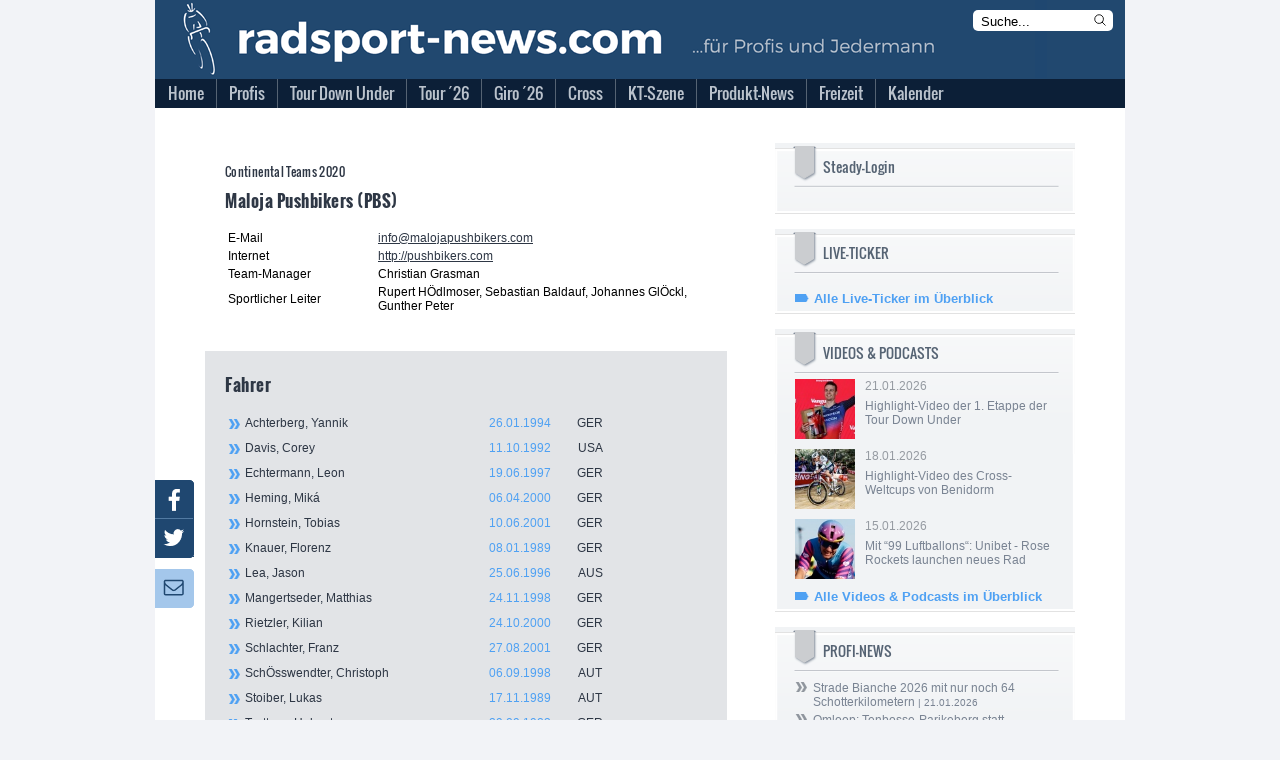

--- FILE ---
content_type: text/html; charset=utf-8
request_url: https://neu.radsport-news.com/sport/sportteams_3749_2020.htm
body_size: 9617
content:
<!DOCTYPE html>
<html lang="de-DE">
<head>
<meta http-equiv="Content-Type" content="text/html; charset=utf-8" />
<title>Maloja Pushbikers | Profi-Teams 2020 | radsport-news.com</title><link rel="stylesheet" type="text/css" href="/styles/styles_v3.css?ts=1769006123" />
<link rel="stylesheet" type="text/css" href="/styles/jquery-ui.min.css?ts=1769006123" />
<link rel="stylesheet" type="text/css" href="/styles/jquery-ui.structure.min.css?ts=1769006123" />
<link rel="stylesheet" type="text/css" href="/styles/jquery-ui.theme.min.css?ts=1769006123" />
<link rel="stylesheet" type="text/css" href="/styles/lightbox.css?ts=1769006123" />
<meta NAME="Description" CONTENT="Die Tour de France 2026 mit aktuellen Nachrichten und Live-Ticker | Tagesaktuelle Nachrichten aus dem Profi- und Amateur-Radsport | Giro d'Italia &amp; Vuelta Espana mit umfangreicher Berichterstattung">
<meta name="viewport" content="width=device-width, initial-scale=1">
<meta NAME="Robots" CONTENT="INDEX,FOLLOW">
<link rel="canonical" href="//www.radsport-news.com/sport/sportteams_3749_2020.htm" />
<script type="text/javascript">
var stroer_mode = "profis";
</script>
<link href="/favicon_RSN.ico" rel="shortcut icon" />
<SCRIPT type="text/javascript" SRC="/scripts/scripts.js?ts=1769006123"></SCRIPT><script src='/scripts/jquery-2.2.4.min.js'></script>
<script src='/scripts/lightbox.js'></script>
<script src='/scripts/jquery.mmenu.min.js'></script>
<script type="text/javascript" src="/scripts/jquery-ui.min.js"></script>
<script type="text/javascript">
  var wblr = true;
  var is_mobile = 0;
  var is_ad = 0;
</script>
<link href="/styles/jquery.mmenu.css" type="text/css" rel="stylesheet" />
<script type="text/javascript" src="//steadyhq.com/widget_loader/909b4b31-7d2e-4c97-82a1-14b1cc23300b"></script>


  <!-- Content Pass -->
  <script type="text/javascript" charset="UTF-8">
      !function() {
          var cpBaseUrl = 'https://cp.radsport-news.com';
          var cpController = cpBaseUrl + '/now.js';
          var cpPropertyId = '88103ca6';

          !function(C,o,n,t,P,a,s){C['CPObject']=n;C[n]||(C[n]=function(){
              (C[n].q=C[n].q||[]).push(arguments)});C[n].l=+new Date;a=o.createElement(t);
              s=o.getElementsByTagName(t)[0];a.src=P;s.parentNode.insertBefore(a,s)}
          (window,document,'cp','script',cpController);

/*          cp('create', cpPropertyId, {
              baseUrl: cpBaseUrl
          }); */

          function getBearerToken() {
              var entries = (document.cookie || "").split("; ");
              var entry = entries.find(function (value) {
                  return value.startsWith("steady-token");
              });
              if (!entry) {
                  return undefined;
              }
              return entry.split("=")[1];
          }

          function getMySubscription(cb) {
              var bearerToken = getBearerToken();
              if (!bearerToken) {
                  cb(null, false);
                  return;
              }

              fetch("https://steadyhq.com/api/v1/subscriptions/me", {
                  headers: {
                      Authorization: "Bearer " + bearerToken,
                      Accept: "application/vnd.api+json",
                  },
                  referrerPolicy: "no-referrer",
              })
                  .then(function (response) {
                      if (!response || !response.ok || response.status !== 200) {
                          cb(null, false);
                          return;
                      }
                      response.json().then(function (body) {
                          cb(null, true, body && body.data);
                      });
                  })
                  .catch(function (err) {
                      cb(err);
                  });
          }

          function isValidSubscription(subscription) {
              return subscription && subscription.type === "subscription";
          }

          cp("create", "88103ca6", {
              baseUrl: "https://cp.radsport-news.com",
              setUserContext: function (cb) {
                  getMySubscription(function (err, isLoggedIn, subscription) {
                      if (err) {
                          cb(err);
                          return;
                      }

                      var ctx = {
                          hasAccount: isLoggedIn,
                          hasPaidAccess: isValidSubscription(subscription),
                      };
                      cb(null, ctx);
                  });
              },
          });

          cp('render');
          cp('authenticate', function (error, user) {
              if (error) {
                  return;
              }
              if (user.isLoggedIn() && user.hasValidSubscription()) {
              } else {
              }
          });
      }()
  </script>
  <!-- Ende Content Pass -->
<script type="steady-switch" data-when="subscription"><!--
<script type="text/javascript">
  if (document.getElementById('SteadyLogin')) {
    document.getElementById('SteadyLogin').style.display = 'none';
  }
  document.getElementById('PromotionAdBox').style.display = 'none';
</script>
--></script>
<script type="steady-switch" data-when="no-subscription"><!--
<script async type="text/javascript" src="/QMAX_radsport-news.com_ocmp.js"></script>
<script type="text/javascript">
  function showSteady() {
    document.getElementById('SteadyLogin').style.display = 'block';
    document.getElementById('SteadyMobLogin').style.display = 'block';
  }
  if (document.getElementById('SteadyLogin')) {
    setTimeout(showSteady, 500);
  }
  startBillboard();
  startRectangle();
  if(typeof startPubperform === "function"){
    startPubperform();
  }
  if(typeof startRectangle2 === "function"){
    startRectangle2();
  }
  if(typeof startSkyscraper === "function"){
    startSkyscraper();
  }
  if(typeof startMobInterstitial === "function"){
    startMobInterstitial();
  }
  if(typeof startMobMiddle === "function"){
    startMobMiddle();
  }
  if(typeof startMobTop === "function"){
    startMobTop();
  }
  if(typeof startTaboola === "function"){
    startTaboola();
  }
</script>
--></script>
<!-- Begin Nativendo plugin -->
<script type="text/plain" class="cmplazyload" data-cmp-vendor="371">
      (function() {
          var s   = document.createElement('script');
          s.type  = 'text/javascript';
          s.async = true;
          s.src   = '//d.nativendo.de/cds/delivery/init';
          var sc  = document.getElementsByTagName('script')[0];
          sc.parentNode.insertBefore(s, sc);
      })();
</script>
<!-- End Nativendo plugin -->
<!-- Begin Taboola plugin -->
<script type="text/plain" class="cmplazyload" data-cmp-vendor="371">
      window._taboola = window._taboola || [];
      _taboola.push({article:'auto'});
      !function (e, f, u, i) {
          if (!document.getElementById(i)){
              e.async = 1;
              e.src = u;
              e.id = i;
              f.parentNode.insertBefore(e, f);
          }
      }(document.createElement('script'),
          document.getElementsByTagName('script')[0],
          '//cdn.taboola.com/libtrc/stroeergamma-radsportnews/loader.js',
          'tb_loader_script');
      if(window.performance && typeof window.performance.mark == 'function')
      {window.performance.mark('tbl_ic');}
</script>
<!-- End Taboola plugin -->
<!-- begin preload of IOM web manager -->
<link rel='preload' href='//data-0331877d53.radsport-news.com/iomm/latest/manager/base/es6/bundle.js' as='script' id='IOMmBundle'>
<link rel='preload' href='//data-0331877d53.radsport-news.com/iomm/latest/bootstrap/loader.js' as='script'>
<!-- end preload of IOM web manager -->
</head><body onLoad="" id="DemoSystem" ><script type="text/javascript">
var fixable = true;
var BrowserModus = document.compatMode;
var BrowserTyp = navigator.userAgent;
if (BrowserModus == "BackCompat" && BrowserTyp.indexOf("MSIE") != -1) fixable = false;
if (fixable == true){
  document.write('<style type="text/css"><!--#background-click-layer {display:block; position:fixed;}--></style>');
}
</script>
<div id="Layout">
<div id="LayoutBannerXXL"></div>
<div id="LayoutContent">
  <div id="LayoutBannerSky"></div>
  <div id="LayoutContentFrame">
    <div id="LayoutContentFrameHeader">
      <div id="LayoutContentFrameHeaderTitelRsn">
        <div id="LayoutContentFrameHeaderMobileMenu"></div>
        <div id="LayoutContentFrameHeaderKlickHeader" onclick="location.href='/'"></div>
        <form name="StichwortsucheHeaderForm" method="get" action="/suche.php">
          <div id="LayoutContentFrameHeaderSearchHeader">
            <input type="text" name="Stichwort" size="13" class="txt" value="Suche..." onfocus="if (document.StichwortsucheHeaderForm.Stichwort.value=='Suche...') { document.StichwortsucheHeaderForm.Stichwort.value = ''; }">
            <svg xmlns="http://www.w3.org/2000/svg" fill="none" viewBox="0 0 24 24" stroke-width="1.5" stroke="currentColor" class="mag" onclick="document.StichwortsucheHeaderForm.submit()">
              <path stroke-linecap="round" stroke-linejoin="round" d="M21 21l-5.197-5.197m0 0A7.5 7.5 0 105.196 5.196a7.5 7.5 0 0010.607 10.607z" />
            </svg>
          </div>
        </form>
      </div>
      <div id="LayoutContentFrameHeaderMenuBG"></div>
      <div id="menu">
            <ul>          <li class="first normal">
            <a href="//neu.radsport-news.com/">
            <span>Home</span></a>        </li>          <li class="other normal">
            <a href="/sport/sport.htm">
            <span>Profis</span></a>    <ul class="sub1"> <li>
        <a href="//neu.radsport-news.com/sport/sportthema_2810.htm" class="sub">
         Transfermarkt</a>        </li> <li>
        <a href="//neu.radsport-news.com/sport/sportradrennen.htm" class="sub">
         Sonderseiten der Rennen</a>        </li> <li>
        <a href="//neu.radsport-news.com/sport/sportrangliste_WR.htm" class="sub">
         Weltranglisten</a>        </li> <li>
        <a href="//neu.radsport-news.com/sport/sportthema_1932.htm" class="sub">
         Frauen-News</a>        </li> <li>
        <a href="//neu.radsport-news.com/kalender/kalender_UWI_1_2026.htm" class="sub">
         Rennkalender Frauen 2026</a>        </li> <li>
        <a href="//neu.radsport-news.com/sport/sportthema_3523.htm" class="sub">
         Die Women´s WorldTeams 2026</a>        </li> <li>
        <a href="//neu.radsport-news.com/sport/sportnews_143885.htm" class="sub">
         Trikots der Frauen-Teams 2026</a>        </li> <li>
        <a href="/sport/sport.htm" class="sub">
         Männer-News</a>        </li> <li>
        <a href="//neu.radsport-news.com/kalender/kalender_UCI_1_2026.htm" class="sub">
         Rennkalender Männer 2026</a>        </li> <li>
        <a href="//neu.radsport-news.com/sport/sportthema_3522.htm" class="sub">
         Die World-Teams 2026</a>        </li> <li>
        <a href="//neu.radsport-news.com/sport/sportnews_143794.htm" class="sub">
         Trikots der Männer-Teams 2026</a>        </li> <li>
        <a href="//neu.radsport-news.com/sport/sportarchiv.htm" class="sub">
         Archiv</a>        </li></ul>        </li>          <li class="other normal">
            <a href="//neu.radsport-news.com/sport/sportradrennen_9_907.htm">
            <span>Tour Down Under</span></a>    <ul class="sub1"> <li>
        <a href="//neu.radsport-news.com/sport/sportradrennen_9_907.htm" class="sub">
         Sonderseite mit Streckenprofilen</a>        </li> <li>
        <a href="//neu.radsport-news.com/sport/sportthema_3511.htm" class="sub">
         News</a>        </li> <li>
        <a href="//neu.radsport-news.com/sport/sportradrennenteams_9_907.htm#T13038" class="sub">
         Startliste</a>        </li> <li>
        <a href="//neu.radsport-news.com/sport/sportnews_144112.htm" class="sub">
         Vorschau</a>        </li> <li>
        <a href="//neu.radsport-news.com/sport/sportnews_144128.htm" class="sub">
         1. Etappe, Rennbericht + Ergebnis</a>        </li></ul>        </li>          <li class="other normal">
            <a href="//neu.radsport-news.com/sport/tour_de_france_2026.htm">
            <span>Tour ´26</span></a>    <ul class="sub1"> <li>
        <a href="//neu.radsport-news.com/sport/sportthema_3315.htm" class="sub">
         News</a>        </li> <li>
        <a href="//neu.radsport-news.com/sport/tour_de_france_2026.htm" class="sub">
         Sonderseite mit Etappenplan</a>        </li> <li>
        <a href="//neu.radsport-news.com/sport/sportnews_143474.htm" class="sub">
         Die Strecke</a>        </li></ul>        </li>          <li class="other normal">
            <a href="//neu.radsport-news.com/sport/sportradrennen_5_909.htm">
            <span>Giro ´26</span></a>    <ul class="sub1"> <li>
        <a href="//neu.radsport-news.com/sport/sportthema_3478.htm" class="sub">
         News</a>        </li> <li>
        <a href="//neu.radsport-news.com/sport/sportradrennen_5_909.htm" class="sub">
         Sonderseite mit Etappenplan</a>        </li> <li>
        <a href="//neu.radsport-news.com/sport/sportnews_143768.htm" class="sub">
         Die Strecke</a>        </li></ul>        </li>          <li class="other normal">
            <a href="//neu.radsport-news.com/sport/sportthema_2033.htm">
            <span>Cross</span></a>    <ul class="sub1"> <li>
        <a href="//neu.radsport-news.com/sport/sportnews_143440.htm" class="sub">
         Vorschau auf die Saison 2025/26</a>        </li> <li>
        <a href="//neu.radsport-news.com/sport/sportthema_2033.htm" class="sub">
         News</a>        </li> <li>
        <a href="//neu.radsport-news.com/sport/sportthema_2784.htm" class="sub">
         Weltcup</a>        </li> <li>
        <a href="//neu.radsport-news.com/sport/sportthema_2785.htm" class="sub">
         Superprestige</a>        </li> <li>
        <a href="//neu.radsport-news.com/sport/sportthema_2786.htm" class="sub">
         X2O Badkamers Trofee</a>        </li> <li>
        <a href="//neu.radsport-news.com/sport/sportthema_3212.htm" class="sub">
         Exact Cross</a>        </li></ul>        </li>          <li class="other normal">
            <a href="//neu.radsport-news.com/sport/sportthema_2988.htm">
            <span>KT-Szene</span></a>    <ul class="sub1"> <li>
        <a href="//neu.radsport-news.com/sport/sportthema_2988.htm" class="sub">
         News</a>        </li> <li>
        <a href="//neu.radsport-news.com/sport/sportthema_3395.htm" class="sub">
         Die deutschen KT-Teams 2025</a>        </li> <li>
        <a href="//neu.radsport-news.com/sport/sportthema_3268.htm" class="sub">
         Bundesliga Deutschland</a>        </li> <li>
        <a href="//neu.radsport-news.com/kalender/kalender_NAT_4_2025.htm" class="sub">
         Bundesliga-Kalender Männer 2025</a>        </li> <li>
        <a href="//neu.radsport-news.com/kalender/kalender_NAF_4_2025.htm" class="sub">
         Bundesliga-Kalender Frauen 2025</a>        </li> <li>
        <a href="//neu.radsport-news.com/sport/sportthema_2605.htm" class="sub">
         Radliga Österreich</a>        </li></ul>        </li>          <li class="other normal">
            <a href="//neu.radsport-news.com/markt/marktthema_3012.htm">
            <span>Produkt-News</span></a>    <ul class="sub1"> <li>
        <a href="//neu.radsport-news.com/markt/markt.htm" class="sub">
         News</a>        </li> <li>
        <a href="//neu.radsport-news.com/markt/marktthema_3012.htm" class="sub">
         Antrieb</a>        </li> <li>
        <a href="//neu.radsport-news.com/markt/marktthema_3037.htm" class="sub">
         Bremse</a>        </li> <li>
        <a href="//neu.radsport-news.com/markt/marktthema_3018.htm" class="sub">
         Cockpit</a>        </li> <li>
        <a href="//neu.radsport-news.com/markt/marktthema_3145.htm" class="sub">
         Fahrer</a>        </li> <li>
        <a href="//neu.radsport-news.com/markt/marktthema_3033.htm" class="sub">
         Gimmix</a>        </li> <li>
        <a href="//neu.radsport-news.com/markt/marktthema_3034.htm" class="sub">
         Gravelbike</a>        </li> <li>
        <a href="//neu.radsport-news.com/markt/marktthema_3038.htm" class="sub">
         Laufrad</a>        </li> <li>
        <a href="//neu.radsport-news.com/markt/marktthema_3042.htm" class="sub">
         Rahmen</a>        </li> <li>
        <a href="//neu.radsport-news.com/markt/marktthema_3047.htm" class="sub">
         Roadbike</a>        </li> <li>
        <a href="//neu.radsport-news.com/markt/marktthema_3048.htm" class="sub">
         Sitzzone</a>        </li> <li>
        <a href="//neu.radsport-news.com/markt/marktthema_3051.htm" class="sub">
         Zubehör</a>        </li></ul>        </li>          <li class="other normal">
            <a href="//neu.radsport-news.com/freizeit/freizeit.htm">
            <span>Freizeit</span></a>    <ul class="sub1"> <li>
        <a href="//neu.radsport-news.com/freizeit/freizeit.htm" class="sub">
         News</a>        </li> <li>
        <a href="//neu.radsport-news.com/freizeit/freizeitarchiv.htm" class="sub">
         Archiv</a>        </li></ul>        </li>          <li class="other normal">
            <a href="//neu.radsport-news.com/kalender/kalender_UCI.htm">
            <span>Kalender</span></a>    <ul class="sub1"> <li>
        <a href="//neu.radsport-news.com/kalender/kalender_UCP_12_2025.htm" class="sub">
         WorldTour</a>        </li> <li>
        <a href="//neu.radsport-news.com/kalender/kalender_UWT.htm" class="sub">
         Women´s WorldTour</a>        </li> <li>
        <a href="//neu.radsport-news.com/kalender/kalender_UCI.htm" class="sub">
         UCI-Rennen der Männer</a>        </li> <li>
        <a href="//neu.radsport-news.com/kalender/kalender_UWI.htm" class="sub">
         UCI-Rennnen der Frauen</a>        </li> <li>
        <a href="//neu.radsport-news.com/kalender/kalender_NAT_4_2025.htm" class="sub">
         Bundesliga Männer</a>        </li> <li>
        <a href="//neu.radsport-news.com/kalender/kalender_NAF_4_2025.htm" class="sub">
         Bundesliga Frauen</a>        </li></ul>        </li></ul>      </div>
    </div>
    <div id="LayoutContentFrameBillboard">
	   
    </div>
    <div id="LayoutContentMobileTop">
	        <div style="margin-top: 10px">
        <a class="steady-login-button" data-size="medium" data-language="de" style="display: none;"></a>
        <p><a href="/checkout.htm" id="SteadyMobLogin" style="display: none;">Oder: Paket bei Steady buchen</a></p>
      </div>
    </div>
    <div id="LayoutContentFrameContent">
          <div id="LayoutContentFrameContentMain"><div class="LayoutTeamsDetailsInfo">
  <h2>Continental Teams 2020</h2>
  <h1>Maloja Pushbikers (PBS)</h1>
  <table> 
    <tr>
	  <td class="desc">E-Mail</td>
	  <td class="text"><a href="mailto:info@malojapushbikers.com" target="">info@malojapushbikers.com</a></td>
    </tr> 
    <tr>
	  <td class="desc">Internet</td>
	  <td class="text"><a href="http://pushbikers.com" target="_blank">http://pushbikers.com</a></td>
    </tr> 
    <tr>
	  <td class="desc">Team-Manager</td>
	  <td class="text"> Christian Grasman</td>
    </tr> 
    <tr>
	  <td class="desc">Sportlicher Leiter</td>
	  <td class="text">Rupert HÖdlmoser, Sebastian Baldauf, Johannes GlÖckl, Gunther Peter</td>
    </tr> 
  </table>
</div> 
<div class="LayoutTeamsRidersList">
  <h1>Fahrer</h1>  <a href="sportfahrerdetails_10637.htm">Achterberg, Yannik<span class="riderbirth">26.01.1994</span><span class="ridercountry">GER</span></a>  <a href="sportfahrerdetails_14551.htm">Davis, Corey<span class="riderbirth">11.10.1992</span><span class="ridercountry">USA</span></a>  <a href="sportfahrerdetails_15369.htm">Echtermann, Leon<span class="riderbirth">19.06.1997</span><span class="ridercountry">GER</span></a>  <a href="sportfahrerdetails_15446.htm">Heming, Miká<span class="riderbirth">06.04.2000</span><span class="ridercountry">GER</span></a>  <a href="sportfahrerdetails_16200.htm">Hornstein, Tobias<span class="riderbirth">10.06.2001</span><span class="ridercountry">GER</span></a>  <a href="sportfahrerdetails_7649.htm">Knauer, Florenz<span class="riderbirth">08.01.1989</span><span class="ridercountry">GER</span></a>  <a href="sportfahrerdetails_14745.htm">Lea, Jason<span class="riderbirth">25.06.1996</span><span class="ridercountry">AUS</span></a>  <a href="sportfahrerdetails_13997.htm">Mangertseder, Matthias<span class="riderbirth">24.11.1998</span><span class="ridercountry">GER</span></a>  <a href="sportfahrerdetails_15684.htm">Rietzler, Kilian<span class="riderbirth">24.10.2000</span><span class="ridercountry">GER</span></a>  <a href="sportfahrerdetails_16495.htm">Schlachter, Franz<span class="riderbirth">27.08.2001</span><span class="ridercountry">GER</span></a>  <a href="sportfahrerdetails_16499.htm">SchÖsswendter, Christoph<span class="riderbirth">06.09.1998</span><span class="ridercountry">AUT</span></a>  <a href="sportfahrerdetails_10456.htm">Stoiber, Lukas<span class="riderbirth">17.11.1989</span><span class="ridercountry">AUT</span></a>  <a href="sportfahrerdetails_13475.htm">Trettwer, Helmut<span class="riderbirth">29.09.1983</span><span class="ridercountry">GER</span></a>  <a href="sportfahrerdetails_12803.htm">Winter, Laurin<span class="riderbirth">04.09.1996</span><span class="ridercountry">GER</span></a>  <a href="sportfahrerdetails_15819.htm">Wollenberg, Tim<span class="riderbirth">17.02.2000</span><span class="ridercountry">GER</span></a> 
</div> 
<div class="LayoutTeamsDetailsRidersResults">
  <h1>Erfolge 2020</h1>
   
</div></div>      <div id="LayoutContentFrameContentNavi">
           <div class="LayoutNaviBox">
    <div class="LayoutNaviBoxTitel" style="text-align: center">Steady-Login</div>
    <div class="LayoutNaviBoxContent" style="text-align: center">
      <a class="steady-login-button" data-size="medium" data-language="de" style="display: none;"></a>
      <p><a href="/checkout.htm" id="SteadyLogin" style="display: none;">Oder: Paket bei Steady buchen</a></p>
    </div>
  </div>
  <div class="LayoutNaviBox">
  <div class="LayoutNaviBoxTitel">LIVE-TICKER</div>
  <div class="LayoutNaviBoxContent">
    <ul>    </ul>
    <p class="bottomlink"><a href="/live/live.htm" class="highlight">Alle Live-Ticker im &Uuml;berblick</a></p>
  </div>
  </div>  <div class="LayoutNaviBox">
  <div class="LayoutNaviBoxTitel">VIDEOS &amp; PODCASTS</div>
  <div class="LayoutNaviBoxContent">        <div class="LayoutNaviBoxContentVideo">
        <div class="image"><a href="/sport/sportnews_144134.htm"><img src="//www.radsport-news.com/files/fotos/1768989354_1_klein_92.jpg" width="60" height="60"></a></div>
        <div class="text"><a href="/sport/sportnews_144134.htm">21.01.2026<br><span>Highlight-Video der 1. Etappe der Tour Down Under</span></a></div>
        </div>        <div class="LayoutNaviBoxContentVideo">
        <div class="image"><a href="/sport/sportnews_144109.htm"><img src="//www.radsport-news.com/files/fotos/1768762926_1_klein_92.jpg" width="60" height="60"></a></div>
        <div class="text"><a href="/sport/sportnews_144109.htm">18.01.2026<br><span>Highlight-Video des Cross-Weltcups von Benidorm</span></a></div>
        </div>        <div class="LayoutNaviBoxContentVideo">
        <div class="image"><a href="/sport/sportnews_144083.htm"><img src="//www.radsport-news.com/files/fotos/1768495178_1_klein_92.jpg" width="60" height="60"></a></div>
        <div class="text"><a href="/sport/sportnews_144083.htm">15.01.2026<br><span>Mit “99 Luftballons“: Unibet - Rose Rockets launchen neues Rad</span></a></div>
        </div>    <p class="bottomlink"><a href="//neu.radsport-news.com/sport/sportvideos.htm" class="highlight">Alle Videos &amp; Podcasts im Überblick</a></p>
  </div>
  </div><div class="LayoutNaviBox">
  <div class="LayoutNaviBoxTitel">PROFI-NEWS</div>
  <div class="LayoutNaviBoxContent">
    <ul> 
      <li><a href="//neu.radsport-news.com/sport/sportnews_144136.htm"><span class="titel">Strade Bianche 2026 mit nur noch 64 Schotterkilometern</span><span class="date">&nbsp;|&nbsp;21.01.2026</span></a></li> 
      <li><a href="//neu.radsport-news.com/sport/sportnews_144137.htm"><span class="titel">Omloop: Tenbosse-Parikeberg statt Elverenberg-Vossenhol </span><span class="date">&nbsp;|&nbsp;21.01.2026</span></a></li> 
      <li><a href="//neu.radsport-news.com/sport/sportnews_144104.htm"><span class="titel">Im Jahr des Umbruchs “begeistert von neuen Möglichkeiten“</span><span class="date">&nbsp;|&nbsp;21.01.2026</span></a></li> 
      <li><a href="//neu.radsport-news.com/sport/sportnews_144135.htm"><span class="titel">Nach Jakobsen auch Teamkollege Eeekhof an Beckenarterien operiert</span><span class="date">&nbsp;|&nbsp;21.01.2026</span></a></li> 
      <li><a href="//neu.radsport-news.com/sport/sportnews_144132.htm"><span class="titel">Prudhomme: Deutsche Tour-Bewerbung mit Berlin “stärker“</span><span class="date">&nbsp;|&nbsp;21.01.2026</span></a></li>	</ul>
    <p class="bottomlink"><a href="//neu.radsport-news.com/sport/sport.htm" class="highlight">Weitere Profi-News</a></p>
  </div>
</div>      </div>    </div>
    <div style="clear:both;"></div>
    <div id="LayoutContentFramePubperform"></div>
  </div>
  <div id="Social">
    <div class="facebook"><div class="link"><a href="https://www.facebook.com/pages/Radsport-newscom/129235370452927" target="_blank">Facebook</a></div></div>
    <div class="twitter"><div class="link"><a href="https://twitter.com/RadsportNewscom" target="_blank">Twitter</a></div></div>
    <div class="newsletter">
      <p>Newsletter:</p>
      <form action="/newsletter.php" method="post" name="nl3b855e65435961550ac8be2e27b29042">
        <input name="nlc80dda9e3b247e25b6ae7d305b339fa1" class="nlinput" onFocus="if (nlc80dda9e3b247e25b6ae7d305b339fa1.value=='Ihre E-Mail-Adresse') { nlc80dda9e3b247e25b6ae7d305b339fa1.value = ''; }" type="text" size="16" value="Ihre E-Mail-Adresse">
        <input name="Submit" class="nlbutton" type="button" value="&gt;" onclick="if (confirm('Mit dem Absenden (Klick auf OK) akzeptieren Sie unsere Datenschutzbedingungen. Diese können Sie über den Link am Ende dieser Website einsehen.')) { document.nl3b855e65435961550ac8be2e27b29042.submit(); }">
        <input name="acf4493e2e65a3dd413735c1368dcb6bd6" type="hidden" value="anmelden">
      </form>
    </div>
  </div>
</div>
<div id="LayoutFooter">
  <div id="LayoutFooterContent">
    <div id="LayoutFooterContentTop">
      <div id="LayoutFooterContentTopImprint">
        <a href="?cmpscreencustom">COOKIE EINSTELLUNGEN</a> &nbsp;&nbsp;&nbsp;|&nbsp;&nbsp;&nbsp; <a href="/datenschutz.htm">DATENSCHUTZ</a> &nbsp;&nbsp;&nbsp;|&nbsp;&nbsp;&nbsp; <a href="/kontakt.htm">KONTAKT</a> &nbsp;&nbsp;&nbsp;|&nbsp;&nbsp;&nbsp; <a href="//neu.radsport-news.com/kontakt.htm">IMPRESSUM</a>
      </div>
    </div>
    <div id="LayoutFooterContentBottom">
      <div class="box">
        <h4>RUBRIKEN</h4>
        <p>
          <a href="/sport/sport.htm">PROFI-NEWS</a><br>
          <a href="/freizeit/freizeit.htm">JEDERMANN-NEWS</a><br>
          <a href="/live/live.htm">LIVE</a><br>
          <a href="/markt/markt.htm">MARKT</a><br>          <a href="/kalender/kalender_UCI.htm">KALENDER</a><br>          <a href="/vereine/vereine.htm">VEREINE</a><br>
        </p>
      </div>
      <div class="box">        <h4>SONDERSEITEN</h4>
        <p>
          <a href="/sport/giro_italia_2026.htm">GIRO D`ITALIA 2026</a><br>
          <a href="/sport/tour_de_france_2026.htm">TOUR DE FRANCE 2026</a><br>
          <a href="/sport/vuelta_a_espana_2026.htm">VUELTA A ESPAÑA 2026</a><br>
          <a href="/sport/sportresults.htm">RENNERGEBNISSE</a><br>
          <a href="/sport/sportteams.htm">PROFI-TEAMS</a><br>
          <a href="/sport/sportfahrer.htm">PROFI-FAHRER</a>
        </p>
      </div>
<!--      <div class="box">
        <h4>FORUM</h4>
        <p>
          <a href="/forum/forum.php?FID=8&Seite=UEBERSICHT">AMATEURE &amp; JEDERMANN</a><br>
          <a href="/forum/forum.php?FID=2&Seite=UEBERSICHT">TECHNIK</a><br>
          <a href="/forum/forum.php?FID=3&Seite=UEBERSICHT">TRAINING &amp; GESUNDHEIT</a><br>
          <a href="/forum/forum.php?FID=14&Seite=UEBERSICHT">PROFI-RADSPORT</a><br>
          <a href="/forum/forum.php?FID=13&Seite=UEBERSICHT">BAHNRADSPORT</a><br>
          <a href="/forum/forum.php?FID=15&Seite=UEBERSICHT">TRIATHLON</a>
        </p>
      </div>-->
      <div class="box">
        <h4>UNSERE ANGEBOTE</h4>
        <p>
          <a href="/rss.xml">RSS-FEED</a><br>
          <a href="">RADSPORT-NEWS.COM</a><br>
<!--          <a href="http://www.mtb-aktiv.de" target="_blank">MTB-AKTIV.DE</a><br>-->
        </p>
      </div>
      <div class="box">
        <h4>&Uuml;BER UNS</h4>
        <p>
          <a href="/kontakt.htm">KONTAKT ZUR REDAKTION</a><br>
          <a href="/mediadaten.htm">WERBUNG &amp; MEDIADATEN</a><br>
          <a href="/produktinformationen.htm">PRODUKTINFORMATIONEN</a><br>
          <a href="/ethikrichtlinie.htm">ETHIKRICHTLINIE</a><br>
<!--          <a href="/newsletter.htm">RADSPORT-NEWSLETTER</a><br>-->
        </p>
      </div>
      <div id="space"></div>
    </div>
  </div>
</div>
<nav id="mobilemenu">
      <ul>      <li class="first normal">
      <form name="StichwortsucheMobileForm" method="get" action="/suche.php">
        <div id="mobilemenusearch">
          <div>
          <input type="text" name="Stichwort" size="13" class="txt" value="Suche..." onfocus="if (document.StichwortsucheMobileForm.Stichwort.value=='Suche...') { document.StichwortsucheMobileForm.Stichwort.value = ''; }">
          <svg xmlns="http://www.w3.org/2000/svg" fill="none" viewBox="0 0 24 24" stroke-width="1.5" stroke="currentColor" class="mag" onclick="document.StichwortsucheMobileForm.submit()">
            <path stroke-linecap="round" stroke-linejoin="round" d="M21 21l-5.197-5.197m0 0A7.5 7.5 0 105.196 5.196a7.5 7.5 0 0010.607 10.607z" />
          </svg>
        </div></div>
      </form>
      </li>          <li class="other normal">
            <a href="//neu.radsport-news.com/">
            <span>Home</span></a>        </li>          <li class="other normal">
            <a href="/sport/sport.htm">
            <span>Profis</span></a>    <ul class="sub1"> <li>
        <a href="//neu.radsport-news.com/sport/sportthema_2810.htm" class="sub">
         Transfermarkt</a>        </li> <li>
        <a href="//neu.radsport-news.com/sport/sportradrennen.htm" class="sub">
         Sonderseiten der Rennen</a>        </li> <li>
        <a href="//neu.radsport-news.com/sport/sportrangliste_WR.htm" class="sub">
         Weltranglisten</a>        </li> <li>
        <a href="//neu.radsport-news.com/sport/sportthema_1932.htm" class="sub">
         Frauen-News</a>        </li> <li>
        <a href="//neu.radsport-news.com/kalender/kalender_UWI_1_2026.htm" class="sub">
         Rennkalender Frauen 2026</a>        </li> <li>
        <a href="//neu.radsport-news.com/sport/sportthema_3523.htm" class="sub">
         Die Women´s WorldTeams 2026</a>        </li> <li>
        <a href="//neu.radsport-news.com/sport/sportnews_143885.htm" class="sub">
         Trikots der Frauen-Teams 2026</a>        </li> <li>
        <a href="/sport/sport.htm" class="sub">
         Männer-News</a>        </li> <li>
        <a href="//neu.radsport-news.com/kalender/kalender_UCI_1_2026.htm" class="sub">
         Rennkalender Männer 2026</a>        </li> <li>
        <a href="//neu.radsport-news.com/sport/sportthema_3522.htm" class="sub">
         Die World-Teams 2026</a>        </li> <li>
        <a href="//neu.radsport-news.com/sport/sportnews_143794.htm" class="sub">
         Trikots der Männer-Teams 2026</a>        </li> <li>
        <a href="//neu.radsport-news.com/sport/sportarchiv.htm" class="sub">
         Archiv</a>        </li></ul>        </li>          <li class="other normal">
            <a href="//neu.radsport-news.com/sport/sportradrennen_9_907.htm">
            <span>Tour Down Under</span></a>    <ul class="sub1"> <li>
        <a href="//neu.radsport-news.com/sport/sportradrennen_9_907.htm" class="sub">
         Sonderseite mit Streckenprofilen</a>        </li> <li>
        <a href="//neu.radsport-news.com/sport/sportthema_3511.htm" class="sub">
         News</a>        </li> <li>
        <a href="//neu.radsport-news.com/sport/sportradrennenteams_9_907.htm#T13038" class="sub">
         Startliste</a>        </li> <li>
        <a href="//neu.radsport-news.com/sport/sportnews_144112.htm" class="sub">
         Vorschau</a>        </li> <li>
        <a href="//neu.radsport-news.com/sport/sportnews_144128.htm" class="sub">
         1. Etappe, Rennbericht + Ergebnis</a>        </li></ul>        </li>          <li class="other normal">
            <a href="//neu.radsport-news.com/sport/tour_de_france_2026.htm">
            <span>Tour ´26</span></a>    <ul class="sub1"> <li>
        <a href="//neu.radsport-news.com/sport/sportthema_3315.htm" class="sub">
         News</a>        </li> <li>
        <a href="//neu.radsport-news.com/sport/tour_de_france_2026.htm" class="sub">
         Sonderseite mit Etappenplan</a>        </li> <li>
        <a href="//neu.radsport-news.com/sport/sportnews_143474.htm" class="sub">
         Die Strecke</a>        </li></ul>        </li>          <li class="other normal">
            <a href="//neu.radsport-news.com/sport/sportradrennen_5_909.htm">
            <span>Giro ´26</span></a>    <ul class="sub1"> <li>
        <a href="//neu.radsport-news.com/sport/sportthema_3478.htm" class="sub">
         News</a>        </li> <li>
        <a href="//neu.radsport-news.com/sport/sportradrennen_5_909.htm" class="sub">
         Sonderseite mit Etappenplan</a>        </li> <li>
        <a href="//neu.radsport-news.com/sport/sportnews_143768.htm" class="sub">
         Die Strecke</a>        </li></ul>        </li>          <li class="other normal">
            <a href="//neu.radsport-news.com/sport/sportthema_2033.htm">
            <span>Cross</span></a>    <ul class="sub1"> <li>
        <a href="//neu.radsport-news.com/sport/sportnews_143440.htm" class="sub">
         Vorschau auf die Saison 2025/26</a>        </li> <li>
        <a href="//neu.radsport-news.com/sport/sportthema_2033.htm" class="sub">
         News</a>        </li> <li>
        <a href="//neu.radsport-news.com/sport/sportthema_2784.htm" class="sub">
         Weltcup</a>        </li> <li>
        <a href="//neu.radsport-news.com/sport/sportthema_2785.htm" class="sub">
         Superprestige</a>        </li> <li>
        <a href="//neu.radsport-news.com/sport/sportthema_2786.htm" class="sub">
         X2O Badkamers Trofee</a>        </li> <li>
        <a href="//neu.radsport-news.com/sport/sportthema_3212.htm" class="sub">
         Exact Cross</a>        </li></ul>        </li>          <li class="other normal">
            <a href="//neu.radsport-news.com/sport/sportthema_2988.htm">
            <span>KT-Szene</span></a>    <ul class="sub1"> <li>
        <a href="//neu.radsport-news.com/sport/sportthema_2988.htm" class="sub">
         News</a>        </li> <li>
        <a href="//neu.radsport-news.com/sport/sportthema_3395.htm" class="sub">
         Die deutschen KT-Teams 2025</a>        </li> <li>
        <a href="//neu.radsport-news.com/sport/sportthema_3268.htm" class="sub">
         Bundesliga Deutschland</a>        </li> <li>
        <a href="//neu.radsport-news.com/kalender/kalender_NAT_4_2025.htm" class="sub">
         Bundesliga-Kalender Männer 2025</a>        </li> <li>
        <a href="//neu.radsport-news.com/kalender/kalender_NAF_4_2025.htm" class="sub">
         Bundesliga-Kalender Frauen 2025</a>        </li> <li>
        <a href="//neu.radsport-news.com/sport/sportthema_2605.htm" class="sub">
         Radliga Österreich</a>        </li></ul>        </li>          <li class="other normal">
            <a href="//neu.radsport-news.com/markt/marktthema_3012.htm">
            <span>Produkt-News</span></a>    <ul class="sub1"> <li>
        <a href="//neu.radsport-news.com/markt/markt.htm" class="sub">
         News</a>        </li> <li>
        <a href="//neu.radsport-news.com/markt/marktthema_3012.htm" class="sub">
         Antrieb</a>        </li> <li>
        <a href="//neu.radsport-news.com/markt/marktthema_3037.htm" class="sub">
         Bremse</a>        </li> <li>
        <a href="//neu.radsport-news.com/markt/marktthema_3018.htm" class="sub">
         Cockpit</a>        </li> <li>
        <a href="//neu.radsport-news.com/markt/marktthema_3145.htm" class="sub">
         Fahrer</a>        </li> <li>
        <a href="//neu.radsport-news.com/markt/marktthema_3033.htm" class="sub">
         Gimmix</a>        </li> <li>
        <a href="//neu.radsport-news.com/markt/marktthema_3034.htm" class="sub">
         Gravelbike</a>        </li> <li>
        <a href="//neu.radsport-news.com/markt/marktthema_3038.htm" class="sub">
         Laufrad</a>        </li> <li>
        <a href="//neu.radsport-news.com/markt/marktthema_3042.htm" class="sub">
         Rahmen</a>        </li> <li>
        <a href="//neu.radsport-news.com/markt/marktthema_3047.htm" class="sub">
         Roadbike</a>        </li> <li>
        <a href="//neu.radsport-news.com/markt/marktthema_3048.htm" class="sub">
         Sitzzone</a>        </li> <li>
        <a href="//neu.radsport-news.com/markt/marktthema_3051.htm" class="sub">
         Zubehör</a>        </li></ul>        </li>          <li class="other normal">
            <a href="//neu.radsport-news.com/freizeit/freizeit.htm">
            <span>Freizeit</span></a>    <ul class="sub1"> <li>
        <a href="//neu.radsport-news.com/freizeit/freizeit.htm" class="sub">
         News</a>        </li> <li>
        <a href="//neu.radsport-news.com/freizeit/freizeitarchiv.htm" class="sub">
         Archiv</a>        </li></ul>        </li>          <li class="other normal">
            <a href="//neu.radsport-news.com/kalender/kalender_UCI.htm">
            <span>Kalender</span></a>    <ul class="sub1"> <li>
        <a href="//neu.radsport-news.com/kalender/kalender_UCP_12_2025.htm" class="sub">
         WorldTour</a>        </li> <li>
        <a href="//neu.radsport-news.com/kalender/kalender_UWT.htm" class="sub">
         Women´s WorldTour</a>        </li> <li>
        <a href="//neu.radsport-news.com/kalender/kalender_UCI.htm" class="sub">
         UCI-Rennen der Männer</a>        </li> <li>
        <a href="//neu.radsport-news.com/kalender/kalender_UWI.htm" class="sub">
         UCI-Rennnen der Frauen</a>        </li> <li>
        <a href="//neu.radsport-news.com/kalender/kalender_NAT_4_2025.htm" class="sub">
         Bundesliga Männer</a>        </li> <li>
        <a href="//neu.radsport-news.com/kalender/kalender_NAF_4_2025.htm" class="sub">
         Bundesliga Frauen</a>        </li></ul>        </li></ul></nav>
<script type="text/javascript">
$(document).ready(function() {
  $('#mobilemenu').mmenu({  }, {
         // configuration
         offCanvas: {
            pageSelector: "#Layout"
         }
  });
  var api = $('#mobilemenu').data("mmenu");

  $('#LayoutContentFrameHeaderMobileMenu').click(function() {
    api.open();
  });
});
</script>
</div>
<!-- Blocker erkennen  Script von http://werbeblocker-erkennen.webconrad.com/ -->
<script src='/ad/adframe.js'></script>
<script type="text/javascript">
  <!--
  if(wblr) {
    document.getElementById("PromotionAdBox").style.display = 'none';
    document.getElementById("WblrBox").style.display = '';
    document.getElementById("space").innerHTML = '<img src="/counter/acnt.php?Type=1&tt=1769006123">';
  }
  document.getElementById("space").innerHTML = document.getElementById("space").innerHTML + '<img src="/counter/acnt.php?Type=0&tt=1769006123">';
  //-->
</script>
<!-- Blocker erkennen -->
<!-- Google Analytics -->
<script type="text/plain" class="cmplazyload" data-cmp-vendor="s26">
<script async src="https://www.googletagmanager.com/gtag/js?id=G-PN3RHVF7CB"></script>
<script>
    window.dataLayer = window.dataLayer || [];
    function gtag(){dataLayer.push(arguments);}
    gtag('js', new Date());
    gtag('config', 'G-PN3RHVF7CB');
</script>
</script>
<!-- Google Analytics -->
<!-- Google Analytics -->
<script type="text/plain" class="cmplazyload" data-cmp-vendor="s26">  (function(i,s,o,g,r,a,m){i['GoogleAnalyticsObject']=r;i[r]=i[r]||function(){
        (i[r].q=i[r].q||[]).push(arguments)},i[r].l=1*new Date();a=s.createElement(o),
      m=s.getElementsByTagName(o)[0];a.async=1;a.src=g;m.parentNode.insertBefore(a,m)
  })(window,document,'script','//www.google-analytics.com/analytics.js','ga');

  ga('create', 'UA-1230366-11', 'auto', {'allowLinker': true});
  ga('require', 'linker');
  ga('linker:autoLink', ['//neu.radsport-news.com']);
  ga('set', 'anonymizeIp', true);
  if(wblr) {
    ga('set', 'dimension1', 'AdBlocker');
  } else {
    ga('set', 'dimension1', 'Werbung');
  }
  ga('send', 'pageview');

  if (is_ad == 1) {
      ga('send', 'event', 'Ads', 'List', 'Ad');
  } else if (is_ad == 2) {
      ga('send', 'event', 'Ads', 'Details', 'Ad');
  }
  var gaProperty = 'UA-1230366-11';
  var disableStr = 'ga-disable-' + gaProperty;
  if (document.cookie.indexOf(disableStr + '=true') > -1) {
      window[disableStr] = true;
  }
  function gaOptout() {
      document.cookie = disableStr + '=true; expires=Thu, 31 Dec 2099 23:59:59 UTC; path=/';
      window[disableStr] = true;
  }
</script>
<!-- EndGoogle Analytics -->

<script type="text/plain" class="cmplazyload" data-cmp-vendor="371">
    window._taboola = window._taboola || [];
    _taboola.push({flush: true});
</script>
</body>
</html><!-- Test -->
<!-- CACHE: NO  -->